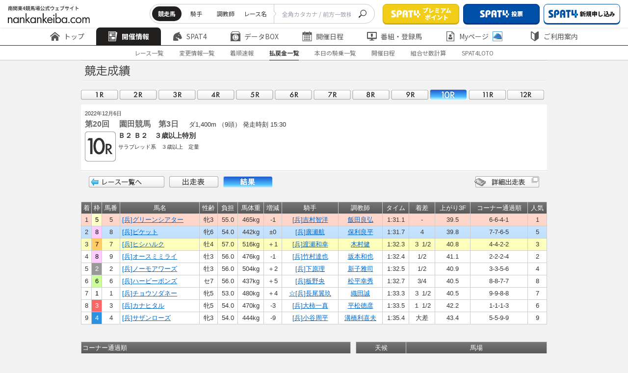

--- FILE ---
content_type: image/svg+xml
request_url: https://www.nankankeiba.com/assets/images/common/logo.svg
body_size: 4001
content:
<svg xmlns="http://www.w3.org/2000/svg" width="167.143" height="34.619"><g fill="#221f1f"><path data-name="パス 347" d="M0 34.291h1.972v-5.856a4.665 4.665 0 01.822-3.022 2.5 2.5 0 012-.864 2.245 2.245 0 011.862.81 3.255 3.255 0 01.52 2.051v6.881h1.972v-6.935a4.935 4.935 0 00-.657-3 3.876 3.876 0 00-3.26-1.532 4.031 4.031 0 00-3.259 1.565v-1.3H0zm20.266-9.607a4.727 4.727 0 00-3.889-1.86c-2.9 0-5.532 2-5.532 5.856 0 3.94 2.656 5.937 5.532 5.937a4.82 4.82 0 003.889-1.889v1.562h1.974v-11.2h-1.974zm-3.67-.135a3.818 3.818 0 013.779 4.156c0 2.213-1.369 4.183-3.779 4.183-2.355 0-3.725-1.808-3.725-4.21.001-2.722 1.781-4.128 3.725-4.128zm8.052 9.742h1.972v-5.856a4.665 4.665 0 01.822-3.022 2.5 2.5 0 012-.864 2.245 2.245 0 011.862.81 3.255 3.255 0 01.52 2.051v6.881h1.972v-6.935a4.935 4.935 0 00-.657-3 3.876 3.876 0 00-3.26-1.532 4.031 4.031 0 00-3.259 1.565v-1.3h-1.972zm11.557-19.672v19.672h1.972v-4.617l.493-.486 4.546 5.1h2.574l-5.751-6.4 4.875-4.8H42.34l-4.163 4.156V14.619zm18.951 10.065a4.727 4.727 0 00-3.888-1.86c-2.9 0-5.532 2-5.532 5.856 0 3.94 2.656 5.937 5.532 5.937a4.82 4.82 0 003.889-1.889v1.562h1.972v-11.2h-1.973zm-3.67-.135a3.818 3.818 0 013.779 4.156c0 2.213-1.369 4.183-3.779 4.183-2.355 0-3.725-1.808-3.725-4.21.001-2.722 1.779-4.128 3.726-4.128zm8.054 9.742h1.97v-5.856a4.665 4.665 0 01.822-3.022 2.5 2.5 0 012-.864 2.245 2.245 0 011.862.81 3.255 3.255 0 01.52 2.051v6.881h1.972v-6.935a4.935 4.935 0 00-.657-3 3.876 3.876 0 00-3.26-1.532 4.031 4.031 0 00-3.259 1.565v-1.3h-1.97zm11.555-19.672v19.672h1.972v-4.617l.493-.486 4.546 5.1h2.574l-5.751-6.4 4.875-4.8H77.23l-4.163 4.156V14.619zm18.4 15.921a4.469 4.469 0 01-1.178 1.538 3.487 3.487 0 01-2.328.81 3.61 3.61 0 01-3.615-3.8h8.846a7.432 7.432 0 00-1.068-4.207 5.112 5.112 0 00-4.3-2.051c-3.423 0-5.5 2.591-5.5 5.937 0 4.156 2.876 5.856 5.614 5.856a5.565 5.565 0 003.779-1.379 6.712 6.712 0 001.4-1.808zm-6.979-3.076a3.437 3.437 0 013.341-2.914 3.384 3.384 0 013.341 2.914zm10.407-4.372v11.2h1.972v-11.2zm-.411-4.237a1.39 1.39 0 001.4 1.379 1.39 1.39 0 001.4-1.379 1.39 1.39 0 00-1.4-1.379 1.39 1.39 0 00-1.4 1.379zm6.764 13.87a4.852 4.852 0 003.971 1.889c3.451 0 5.45-2.779 5.45-5.856 0-3.022-1.972-5.937-5.532-5.937a4.915 4.915 0 00-3.889 1.835V14.619h-1.972v19.672h1.972zm3.7.162a3.856 3.856 0 01-3.81-4.156 3.913 3.913 0 013.774-4.181c1.832 0 3.725 1.457 3.725 4.21.005 2.239-1.391 4.128-3.692 4.128zm16.131-8.2a4.728 4.728 0 00-3.889-1.859c-2.9 0-5.532 2-5.532 5.856 0 3.94 2.657 5.937 5.532 5.937a4.82 4.82 0 003.889-1.889v1.562h1.972v-11.2h-1.972zm-3.67-.135a3.818 3.818 0 013.779 4.156c0 2.213-1.369 4.183-3.779 4.183-2.355 0-3.725-1.808-3.725-4.21-.002-2.725 1.778-4.131 3.722-4.131zm7.942 8.662a1.381 1.381 0 001.369 1.349 1.381 1.381 0 001.369-1.349 1.381 1.381 0 00-1.369-1.349 1.381 1.381 0 00-1.372 1.347zm13.937-9.31a6.082 6.082 0 00-3.53-1.079 5.919 5.919 0 00-4.343 1.672 5.742 5.742 0 00-1.736 4.264 5.783 5.783 0 006.08 5.856 6.131 6.131 0 003.615-1.16v-2.323a4.872 4.872 0 01-3.67 1.754 3.985 3.985 0 01-2.922-1.216 3.864 3.864 0 01-1.076-2.94 3.925 3.925 0 014.026-4.183 4.611 4.611 0 013.56 1.673zm7.1 10.713a5.876 5.876 0 004.3-1.66 5.7 5.7 0 001.724-4.222 5.706 5.706 0 00-1.716-4.238 5.883 5.883 0 00-4.309-1.672 5.883 5.883 0 00-4.309 1.672 5.706 5.706 0 00-1.716 4.238 5.7 5.7 0 001.724 4.222 5.876 5.876 0 004.295 1.658zm0-10.065a3.9 3.9 0 014 4.183 3.911 3.911 0 01-4 4.156 3.91 3.91 0 01-4-4.156 3.919 3.919 0 014-4.183zm7.723 9.742h1.972v-6.1c0-1.349.243-3.643 2.5-3.643 2.081 0 2.054 2.321 2.054 3.1v6.638h1.972v-6.237c0-1.349.243-3.508 2.52-3.508 1.862 0 2.027 1.673 2.027 2.941v6.8h1.956v-7.1c0-1.592-.329-4.372-3.7-4.372a3.808 3.808 0 00-3.423 1.808 3.41 3.41 0 00-3.095-1.808 3.315 3.315 0 00-2.821 1.457v-1.187h-1.961z"/><path data-name="Path 2128" d="M7.49 7.53v-.75H5.41v-.86H7.3v-.73h-.95c.17-.35.34-.75.51-1.14l-.84-.19a11.29 11.29 0 01-.48 1.33H3.9l.53-.16a5.151 5.151 0 00-.52-1.14l-.73.19a4.8 4.8 0 01.47 1.11h-.92v.73h1.8v.86H2.52v.75h2.01v1.64h.88V7.53zm1.88-5.5v-.87H5.52c.04-.28.08-.56.11-.83L4.61.23c-.01.28-.03.6-.06.93H.63v.87h3.83c-.03.32-.08.64-.11.91H1.1v6.45h.93V3.8h5.94v4.59c0 .16-.05.21-.23.21s-.78.02-1.35-.01a3.655 3.655 0 01.33.8 5.5 5.5 0 001.72-.14c.35-.13.48-.36.48-.86V2.94H5.25c.05-.28.1-.59.14-.91zm4.36-.73v.65h-1.92V1.3zm-1.92 1.95v-.69h1.92v.69zm2.79.65V.63h-3.71v8.78h.92V3.9zm1.66-.64v-.7h1.98v.7zm1.98-1.96v.65h-1.98V1.3zm.92-.67h-3.79v3.29h2.87v4.44c0 .13-.04.18-.16.18s-.43 0-.76-.01a2.181 2.181 0 01.24-.27 3.1 3.1 0 01-2.07-1.27h2.05v-.68h-2.21v-.67h2.07v-.68h-1.04c.15-.22.32-.47.47-.72l-.84-.25a7.907 7.907 0 01-.42.97h-1.19a3.458 3.458 0 00-.51-.96l-.71.22a3.749 3.749 0 01.39.74h-.94v.68h1.89v.67h-2.05v.68h1.91c-.22.49-.76 1-2.04 1.34a3.141 3.141 0 01.55.62 3.659 3.659 0 002.14-1.4 3.5 3.5 0 002.04 1.39 2.86 2.86 0 01.19-.3 4.39 4.39 0 01.21.76 3.068 3.068 0 001.33-.16c.3-.15.38-.41.38-.88zm3.27 4.26h2.06v.81h-2.06zm0-1.47h2.06v.8h-2.06zm5.21 0v.8h-2.18v-.8zm0 2.28h-2.18v-.81h2.18zm.94.71v-3.7h-3.12v-.73h3.91v-.86h-3.91V.23h-.97v.89h-3.82v.86h3.82v.73h-2.97v3.7h2.25a9.514 9.514 0 01-3.36 2.08 4.359 4.359 0 01.64.78 10.118 10.118 0 003.44-2.39V9.4h.97V6.84a10.214 10.214 0 003.5 2.44 3.9 3.9 0 01.67-.8 9.457 9.457 0 01-3.44-2.07zm2.78-.66l1.45-2.22c.21-.38.41-.76.59-1.13h.04c-.02.4-.06 1.02-.06 1.42v1.93zm4.04 0h-.94V1.26h-1.33L30.2 5.87v.77h3.18v1.98h1.08V6.64h.94zm8.24-4.07a9.813 9.813 0 01-.35.92l.2.05h-1.2l.16-.04a3.571 3.571 0 00-.28-.93zm1.62.97h-1.18c.13-.27.29-.61.44-.95l-.09-.02h.67V.95h-1.8v-.7h-.88v.7h-1.57v.73h.66l-.13.03a4.834 4.834 0 01.29.94h-.94v.74h4.53zm-6.17-.97c-.08.3-.21.67-.31.93l.17.04h-1.18l.18-.04a4 4 0 00-.28-.93zm1.41.97h-.95c.11-.26.23-.59.37-.93l-.18-.04h.69V.95h-1.61v-.7h-.84v.7h-1.62v.73h.72l-.16.03a4.534 4.534 0 01.26.94h-1.02v.74h4.34zm-3.09 1.91h1.9v1.06h-1.9zm3.05 2.9c-.34.12-.67.24-.99.35V6.34h.69V3.86h-3.57v2.48h.6c-.07 1.11-.28 1.92-1.22 2.4a2.311 2.311 0 01.53.67c1.12-.64 1.4-1.67 1.49-3.07h.65v1.75l-.29.09.24.82c.62-.23 1.34-.51 2.02-.78zm1.44-2.91h1.99v1.09H41.9zm2.18 3.89a.271.271 0 01-.19-.06.2.2 0 01-.05-.14V6.35h.95v-2.5h-3.74v2.5h.52a2.226 2.226 0 01-1.66 2.37 2.589 2.589 0 01.5.69c1.5-.57 1.88-1.55 1.99-3.06h.61v1.94c0 .5.04.66.21.82a.992.992 0 00.64.19h.57a1.042 1.042 0 00.55-.12.656.656 0 00.33-.41 7.177 7.177 0 00.12-1.14 2.357 2.357 0 01-.7-.39 9.429 9.429 0 01-.04.96.322.322 0 01-.11.19.477.477 0 01-.22.05zm2.74.88a4.378 4.378 0 001.15-2.5l-.82-.23a3.846 3.846 0 01-1.1 2.26zm1.75-2.34A9.2 9.2 0 0148.88 9l.84-.14a9.618 9.618 0 00-.36-2zm1.71-.05a8.645 8.645 0 01.56 1.82l.78-.22A7.775 7.775 0 0051 6.77zm-2.02-2.32h2.1v.82h-2.1zm2.1-3.13v.83h-2.1v-.83zm0 2.39h-2.1v-.82h2.1zm.92 1.56v-.82h2.75v-.74h-2.75v-.82h2.75v-.74h-2.75v-.83h3.09V.67h-7.02v5.58h6.72c-.11 1.45-.21 2.04-.39 2.22a.415.415 0 01-.34.11 9.561 9.561 0 01-1.05-.05 2.486 2.486 0 01.25.86 9.867 9.867 0 001.25-.01.955.955 0 00.68-.32c.29-.31.42-1.16.55-3.24.02-.13.03-.39.03-.39zm2.09 2.46a5.465 5.465 0 00-.83-1.36l-.67.25a6.894 6.894 0 01.78 1.4zm10.37-6.07h-2.92v-.65h2.92zm0 1.29h-2.92v-.66h2.92zM64.6.5h-4.62v3.28h4.62zm-5.48 4.91c-.31.14-.62.28-.92.42v-2.6h1.01v-.88H58.2V.33h-.86v2.02h-1.1v.88h1.1v2.98c-.49.21-.94.4-1.3.54l.36.93c.84-.4 1.92-.94 2.92-1.45zm6.18-.36v-.79h-6.25v.79h1.28a5.368 5.368 0 01-1.89 1.84 5.038 5.038 0 01.63.58A6.789 6.789 0 0060.3 6.4h.84a6.472 6.472 0 01-2.16 2.05 2.58 2.58 0 01.62.56 7.685 7.685 0 002.38-2.61h.79a5.8 5.8 0 01-1.9 2.52 2.985 2.985 0 01.67.52 6.911 6.911 0 002.01-3.04h.6a5.21 5.21 0 01-.4 2.15c-.08.1-.16.11-.31.11a6.683 6.683 0 01-.78-.04 1.837 1.837 0 01.21.75 7.874 7.874 0 001-.01.87.87 0 00.6-.28c.27-.3.42-1.08.58-3.08.01-.12.02-.35.02-.35h-4.18a4.6 4.6 0 00.37-.6zM71.6.88a21.264 21.264 0 002.86 3.98 4.664 4.664 0 01.79-.81A14.3 14.3 0 0172.52.49zM68.8.49a9.2 9.2 0 01-2.58 3.68 5.144 5.144 0 01.89.69A12.277 12.277 0 0069.85.78zm2.92 5.5c.43.53.89 1.16 1.3 1.77-1.35.07-2.72.13-3.94.18a40.034 40.034 0 001.84-3.84l-1.1-.27a26.214 26.214 0 01-1.81 4.15c-.5.02-.96.04-1.37.05l.12.98c1.77-.09 4.36-.22 6.81-.37q.27.45.45.81l.95-.51a22.722 22.722 0 00-2.36-3.36zm7.51-.84h1.75v-.9h-4.34v.9h1.66v2.68c-.76.14-1.45.27-1.99.36l.27.94c1.28-.28 3.07-.67 4.73-1.05l-.07-.84c-.67.14-1.35.28-2.01.4zM82.79.79a7.833 7.833 0 011.35 1.22l.65-.58A7.592 7.592 0 0083.4.28zm2.35 2.13v-.91h-2.87c-.02-.56-.03-1.15-.02-1.73h-1c0 .58.02 1.16.04 1.73h-5.01v.91h5.07c.25 3.6 1.04 6.51 2.69 6.51.83 0 1.16-.49 1.32-2.29a2.356 2.356 0 01-.82-.53c-.06 1.3-.18 1.84-.42 1.84-.87 0-1.57-2.38-1.79-5.53zm8.81-.79a2.2 2.2 0 01-.75.1h-2.02v-.86a7.3 7.3 0 01.06-.83h-1.21a4.6 4.6 0 01.07.83v.86h-2.18a9.5 9.5 0 01-.97-.05 7.444 7.444 0 01.04.81v1.75c0 .22-.02.51-.04.72h1.09A4.59 4.59 0 0188 4.8V3.16h5.32a6.938 6.938 0 01-.92 2.76 5.142 5.142 0 01-2.52 1.88 6.278 6.278 0 01-1.2.33l.82.95a6.375 6.375 0 004.01-2.91 9.3 9.3 0 00.96-2.93 3.759 3.759 0 01.17-.68zm7.24 5.66V4.31h1.84c.23 0 .51.01.74.03v-1a5.74 5.74 0 01-.74.05h-4.59a6.555 6.555 0 01-.73-.05v1c.21-.02.55-.03.74-.03h1.71v3.48h-2.19a6.84 6.84 0 01-.76-.06v1.04c.26-.02.53-.03.76-.03h5.53c.17 0 .5.01.71.03V7.73a4.832 4.832 0 01-.71.06zm12.87-6.21c-.2-.37-.54-.96-.79-1.32l-.67.28a11.425 11.425 0 01.66 1.1 3.547 3.547 0 01-.44.02h-4.85a9.047 9.047 0 01-1.08-.07V2.7c.25-.01.65-.03 1.08-.03h4.91a7 7 0 01-1.25 3.07 6.645 6.645 0 01-3.91 2.38l.86.94a7.735 7.735 0 003.97-2.71 9.842 9.842 0 001.5-3.67 3.039 3.039 0 01.18-.58l-.55-.36zm-.13-1.3a11.082 11.082 0 01.81 1.34l.68-.3c-.2-.37-.57-.97-.81-1.32zm9.09 2.51V1.63a6.521 6.521 0 01.06-.87h-1.13a6.9 6.9 0 01.05.87v1.16h-2.64V1.64a5.389 5.389 0 01.06-.8h-1.12c.01.13.05.45.05.8v1.15h-.98a8.129 8.129 0 01-1.04-.07v1.07c.16-.01.57-.03 1.04-.03h.98v1.5c0 .41-.04.83-.05.97h1.1c-.01-.14-.04-.56-.04-.97v-1.5H122v.4c0 2.65-.88 3.51-2.75 4.2l.85.8c2.34-1.05 2.92-2.48 2.92-5.06v-.34h.95c.47 0 .83.01.99.03V2.73a5.658 5.658 0 01-1 .06zm8.73.82a16.588 16.588 0 002.67-2.15l-.85-.77a10.938 10.938 0 01-2.61 2.24 15.7 15.7 0 01-4.51 1.82l.57.97a19.169 19.169 0 003.62-1.47v3.56a11.588 11.588 0 01-.06 1.18h1.24a7.522 7.522 0 01-.07-1.18zm12.52 1.47a34.508 34.508 0 00-4.23-1.6V1.92c0-.35.04-.79.07-1.12h-1.23a7.239 7.239 0 01.09 1.12V7.7a10.468 10.468 0 01-.08 1.28h1.23a11.716 11.716 0 01-.08-1.28V4.61a26.659 26.659 0 013.78 1.56z"/></g></svg>

--- FILE ---
content_type: image/svg+xml
request_url: https://www.nankankeiba.com/assets/images/common/icon/icon_reverse.svg
body_size: 158
content:
<svg xmlns="http://www.w3.org/2000/svg" width="16" height="16"><path fill="none" d="M0 0h16v16H0z"/><path data-name="Path 7" d="M12.625 3.378a6.516 6.516 0 00-3.2-1.759L9.506 0 6.311 1.683l-.853.452-.158.083.252.135L6.744 3l2.532 1.363.071-1.339a5.165 5.165 0 013.388 7.034l1.262.548a6.542 6.542 0 00-1.372-7.228z" fill="#221f1f"/><path data-name="Path 8" d="M9.257 13.004l-2.534-1.363-.071 1.34a5.165 5.165 0 01-3.388-7.034l-1.262-.548a6.532 6.532 0 004.576 8.979L6.493 16l3.193-1.684.858-.452.156-.083-.25-.135z" fill="#221f1f"/></svg>

--- FILE ---
content_type: application/javascript
request_url: https://www.nankankeiba.com/exclude_user_agent/excludeUserAgent.js?v=20250125
body_size: 2737
content:
/**
 * 除外UserAgent判定＆実行オブジェクト
 */
var ExcludeUserAgent = {
	/**
	 * 判定メソッド
	 */
	check : function (){
		if(typeof EXCLUDE_USER_AGENT !== 'object' || !Array.isArray(EXCLUDE_USER_AGENT)){
			return "";
		}

		var pathInfo = location.pathname;
		var userAgent = navigator.userAgent;

		for(var i = 0; i < EXCLUDE_USER_AGENT.length; i++){
			if(EXCLUDE_USER_AGENT[i].length < 3){
				continue;
			}

			var regPath = new RegExp(EXCLUDE_USER_AGENT[i][0]);
			var regUserAgent = new RegExp(EXCLUDE_USER_AGENT[i][1], 'i');

			if(regPath.test(pathInfo) && regUserAgent.test(userAgent)){
				return EXCLUDE_USER_AGENT[i][2];
			}
		}

		return "";
	},

	/**
	 * 実行メソッド
	 *   ※注意：複数のアクションの実行には対応していません
	 */
	exec : function (){
		var procId = this.check();

		if(procId != ""){
			if(this.hasOwnProperty(procId) && typeof this[procId] === 'function'){
				this[procId]();
			}else{
				console.log("Not Function[" + procId + "]");
			}
		}
	},

	/**
	 * 処理ID：f001
	 * SPトップページへリダイレクトさせる
	 */
	f001 : function (){
		location.href = '/sp_index/index.do';
	},

	/**
	 * 処理ID：f002
	 * ヘッダ部の「スマートフォン表示へ」の切替ボタンを表示しない
	 * フッタ部のレイアウト切替ボタンを表示しない
	 */
	f002 : function (){
		$('.toSpSite').hide();
		$('.footer__buttonWrapper').hide();
	},

	/**
	 * 処理ID：f003
	 * 詳細出走表(横型)へリダイレクトさせる
	 */
	f003 : function (){
		location.href = location.href.replace('/res_uma_shosai/', '/uma_shosai/');
	},
	/**
	 * 処理ID：f004
	 * iOS10以下の場合、出走表表示形式切替ボタンを表示しない
	*/
	f004 : function (){
		"use strict";
		// URLの番組IDから、対象レースが南関かどうかを取得
		const joCode = location.pathname.replace("/uma_shosai/", "").substring(8, 10);
		const nankanJoCodeArray = ["18", "19", "20", "21"];
		const isNankan = nankanJoCodeArray.indexOf(joCode) != -1;

		// 出走表切替のCookieを取得
		const cookies = document.cookie.split('; ');
		let selectSh = "";
		for (let i = 0; i < cookies.length; i++) {
			const cookie = cookies[i].split('=');
			if (cookie[0] === "selectSh") {
				selectSh = cookie[1];
			}
		}
		const isUmaShosai = (selectSh === "s4");
		const isTateUmShosai = (selectSh === "s3");

		// 以下の条件のいずれかに該当する場合、処理を抜ける
		// ・詳細出走表が表示されるcookieを持っている場合
		// ・他場で、出走表（縦）が表示されるcookieを持っている場合
		if (isUmaShosai || (!isNankan && isTateUmShosai)) return;

		// bodyの読み込み前に実行されるため遅延実行する
		setTimeout(function () {
			document.getElementsByTagName('body')[0].classList.add('ios_old');
		}, 100);
	},

	/**
	 * 処理ID：f005
	 * Android6以下用のCSSに切り替える
	 * @param {boolean} isManualExecution 手動実行かどうか（省略時はfalse）
	 */
	f005 : async function (isManualExecution){
		
		if (isManualExecution) {
			// 手動実行の場合（ExcludeUserAgent.f005(true);で呼ばれた場合）はcss切り替えを即座に実行する
			await executeF005();
		} else {
			// 手動実行でない場合（ExcludeUserAgent.f005();で呼ばれた場合）はイベントリスナーの設定を行う
			window.addEventListener('DOMContentLoaded', async function() {
				// makePcOnlyInitScriptのスクリプトより後に実行されるよう遅延実行する
				await executeF005();
			});
		}

		// css切替処理
		async function executeF005() {

			// UACH非対応の古い環境を考慮し、try節で囲んでおく
			try {
				var uach = await navigator.userAgentData.getHighEntropyValues(["platform", "platformVersion"]);
				var platform = uach.platform;
				// ブラウザによってメジャーバージョンのみ返す場合と、マイナーバージョンやパッチバージョンも返す場合がある
				// parseFloatでメジャーバージョンのみ見るようにする
				var platformVersion = parseFloat(uach.platformVersion);

				// 公式アプリ向けに、userAgentの判定も行う
				var ua = navigator.userAgent;
				var isSpat4App = ua.indexOf("spat4app/") >= 0 || ua.indexOf("spat4app-twinkle/") >= 0;

				// 公式アプリでない、かつ以下の条件のいずれかを満たす場合は処理を抜ける
				// ・Androidでない場合
				// ・Android10より新しい場合
				if (!isSpat4App && (platform != "Android" || (platform === "Android" && platformVersion > 10))) return;
			} catch {
				// エラー発生=UACH非対応の古いAndroidだと思われるため、そのまま処理を続行する
			}

			// PCレイアウト固定の画面の場合、処理を抜ける
			if (document.querySelector('html.p-pc-only') != null) return;

			// Android6以下用のlink要素を作成して返す処理
			function createNewLink(path, oldLink) {
				var link = document.createElement('link');
				link.rel = 'stylesheet';
				link.href = path;
				link.onload = function() { oldLink.remove(); }; // 新cssの読み込みが完了したら古い方を消す
				return link;
			}

			// Android6以下用のlink要素をhead要素内に追加する処理
			function insertNewLink(id, path) {
				var oldLink = document.getElementById(id);
				// 対象の要素が取得できた場合のみ処理する（2回目以降は処理しない）
				if (oldLink) {
					var oldHref = new URL(oldLink.href).pathname;
					if (oldHref != path) {
						// Android6以下用のlink要素を作る
						var newLink = createNewLink(path, oldLink);
						// 既存のcssの手前に追加（後ろに入れると表示が崩れるため）
						document.querySelector('head').insertBefore(newLink, oldLink);
					}
				}
			}

			insertNewLink('css_main_link', '/assets/css/and_v6/main.css?v=20250125');
			insertNewLink('css_header_link', '/assets/css/and_v6/header.css?v=20250125');
			insertNewLink('css_footer_link', '/assets/css/and_v6/footer.css?v=20250125');
			insertNewLink('css_page_link', '/assets/css/and_v6/pages/styles.css?v=20250125');

			const VIEWPORT_CONTENT = 'width=device-width, maximum-scale=1.0, user-scalable=yes';
			var viewport_meta_1248 = document.getElementById('viewport_meta_1248');
			if (viewport_meta_1248 && (viewport_meta_1248.getAttribute("content") != VIEWPORT_CONTENT)) {
				viewport_meta_1248.setAttribute("content", VIEWPORT_CONTENT);
			}
		}
	},

	/**
	 * 処理ID：f006
	 * 検索画面、Myページログイン画面にAndroid6以下対応、およびSPメニュー検索BOX非表示
	 */
	f006 : function (){
		var pathInfo = location.pathname;
		var regSearch = new RegExp('^.*(/search.do|result.do)');
		var regLtd = new RegExp('^/ltd/');
		if (regSearch.test(pathInfo)) {
			this.f005(true);
		}
		$(window).on('load', function(){
			$('div.nk23_c-header__form').css({'cssText': 'display: none !important;'});
			if (regLtd.test(pathInfo) && $('#user-id').length) {
				ExcludeUserAgent.f005(true);
			}
		});
	},
};
